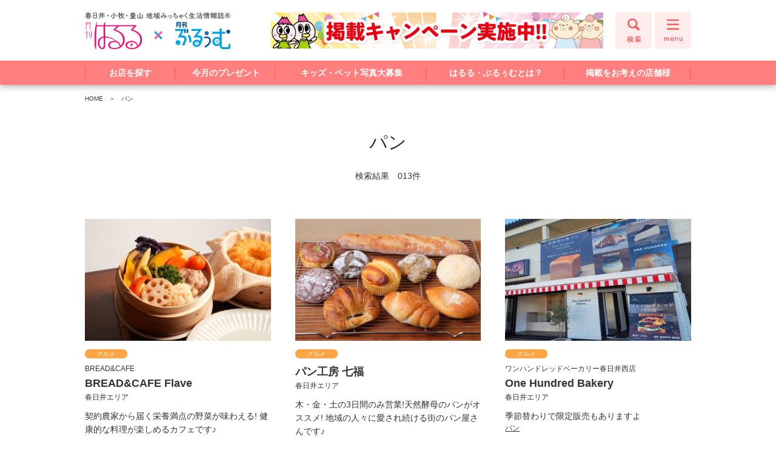

--- FILE ---
content_type: text/html; charset=UTF-8
request_url: https://haruru.co.jp/shop/label/bread/
body_size: 33663
content:
<!DOCTYPE HTML>
<html lang="ja">
<head>
<!-- Google Tag Manager -->
<script>(function(w,d,s,l,i){w[l]=w[l]||[];w[l].push({'gtm.start':
new Date().getTime(),event:'gtm.js'});var f=d.getElementsByTagName(s)[0],
j=d.createElement(s),dl=l!='dataLayer'?'&l='+l:'';j.async=true;j.src=
'https://www.googletagmanager.com/gtm.js?id='+i+dl;f.parentNode.insertBefore(j,f);
})(window,document,'script','dataLayer','GTM-NDSF37K');</script>
<!-- End Google Tag Manager -->
<meta charset="utf-8">
<meta name="viewport" content="width=device-width, initial-scale=1">
<meta http-equiv="X-UA-Compatible" content="IE=edge">
<meta name="format-detection" content="telephone=no">
<title>パン | はるる・ぶるぅむ | 春日井・小牧・豊山 地域みっちゃく生活情報誌®</title>
<meta name='robots' content='max-image-preview:large' />

<!-- All in One SEO Pack 2.11 by Michael Torbert of Semper Fi Web Design[659,666] -->
<link rel='next' href='https://haruru.co.jp/shop/label/bread/page/2/' />

<link rel="canonical" href="https://haruru.co.jp/shop/label/bread/" />
<!-- /all in one seo pack -->
<link rel='stylesheet' id='wp-block-library-css' href='https://haruru.co.jp/cms/wp-includes/css/dist/block-library/style.min.css?ver=6.4.7' type='text/css' media='all' />
<style id='classic-theme-styles-inline-css' type='text/css'>
/*! This file is auto-generated */
.wp-block-button__link{color:#fff;background-color:#32373c;border-radius:9999px;box-shadow:none;text-decoration:none;padding:calc(.667em + 2px) calc(1.333em + 2px);font-size:1.125em}.wp-block-file__button{background:#32373c;color:#fff;text-decoration:none}
</style>
<style id='global-styles-inline-css' type='text/css'>
body{--wp--preset--color--black: #000000;--wp--preset--color--cyan-bluish-gray: #abb8c3;--wp--preset--color--white: #ffffff;--wp--preset--color--pale-pink: #f78da7;--wp--preset--color--vivid-red: #cf2e2e;--wp--preset--color--luminous-vivid-orange: #ff6900;--wp--preset--color--luminous-vivid-amber: #fcb900;--wp--preset--color--light-green-cyan: #7bdcb5;--wp--preset--color--vivid-green-cyan: #00d084;--wp--preset--color--pale-cyan-blue: #8ed1fc;--wp--preset--color--vivid-cyan-blue: #0693e3;--wp--preset--color--vivid-purple: #9b51e0;--wp--preset--gradient--vivid-cyan-blue-to-vivid-purple: linear-gradient(135deg,rgba(6,147,227,1) 0%,rgb(155,81,224) 100%);--wp--preset--gradient--light-green-cyan-to-vivid-green-cyan: linear-gradient(135deg,rgb(122,220,180) 0%,rgb(0,208,130) 100%);--wp--preset--gradient--luminous-vivid-amber-to-luminous-vivid-orange: linear-gradient(135deg,rgba(252,185,0,1) 0%,rgba(255,105,0,1) 100%);--wp--preset--gradient--luminous-vivid-orange-to-vivid-red: linear-gradient(135deg,rgba(255,105,0,1) 0%,rgb(207,46,46) 100%);--wp--preset--gradient--very-light-gray-to-cyan-bluish-gray: linear-gradient(135deg,rgb(238,238,238) 0%,rgb(169,184,195) 100%);--wp--preset--gradient--cool-to-warm-spectrum: linear-gradient(135deg,rgb(74,234,220) 0%,rgb(151,120,209) 20%,rgb(207,42,186) 40%,rgb(238,44,130) 60%,rgb(251,105,98) 80%,rgb(254,248,76) 100%);--wp--preset--gradient--blush-light-purple: linear-gradient(135deg,rgb(255,206,236) 0%,rgb(152,150,240) 100%);--wp--preset--gradient--blush-bordeaux: linear-gradient(135deg,rgb(254,205,165) 0%,rgb(254,45,45) 50%,rgb(107,0,62) 100%);--wp--preset--gradient--luminous-dusk: linear-gradient(135deg,rgb(255,203,112) 0%,rgb(199,81,192) 50%,rgb(65,88,208) 100%);--wp--preset--gradient--pale-ocean: linear-gradient(135deg,rgb(255,245,203) 0%,rgb(182,227,212) 50%,rgb(51,167,181) 100%);--wp--preset--gradient--electric-grass: linear-gradient(135deg,rgb(202,248,128) 0%,rgb(113,206,126) 100%);--wp--preset--gradient--midnight: linear-gradient(135deg,rgb(2,3,129) 0%,rgb(40,116,252) 100%);--wp--preset--font-size--small: 13px;--wp--preset--font-size--medium: 20px;--wp--preset--font-size--large: 36px;--wp--preset--font-size--x-large: 42px;--wp--preset--spacing--20: 0.44rem;--wp--preset--spacing--30: 0.67rem;--wp--preset--spacing--40: 1rem;--wp--preset--spacing--50: 1.5rem;--wp--preset--spacing--60: 2.25rem;--wp--preset--spacing--70: 3.38rem;--wp--preset--spacing--80: 5.06rem;--wp--preset--shadow--natural: 6px 6px 9px rgba(0, 0, 0, 0.2);--wp--preset--shadow--deep: 12px 12px 50px rgba(0, 0, 0, 0.4);--wp--preset--shadow--sharp: 6px 6px 0px rgba(0, 0, 0, 0.2);--wp--preset--shadow--outlined: 6px 6px 0px -3px rgba(255, 255, 255, 1), 6px 6px rgba(0, 0, 0, 1);--wp--preset--shadow--crisp: 6px 6px 0px rgba(0, 0, 0, 1);}:where(.is-layout-flex){gap: 0.5em;}:where(.is-layout-grid){gap: 0.5em;}body .is-layout-flow > .alignleft{float: left;margin-inline-start: 0;margin-inline-end: 2em;}body .is-layout-flow > .alignright{float: right;margin-inline-start: 2em;margin-inline-end: 0;}body .is-layout-flow > .aligncenter{margin-left: auto !important;margin-right: auto !important;}body .is-layout-constrained > .alignleft{float: left;margin-inline-start: 0;margin-inline-end: 2em;}body .is-layout-constrained > .alignright{float: right;margin-inline-start: 2em;margin-inline-end: 0;}body .is-layout-constrained > .aligncenter{margin-left: auto !important;margin-right: auto !important;}body .is-layout-constrained > :where(:not(.alignleft):not(.alignright):not(.alignfull)){max-width: var(--wp--style--global--content-size);margin-left: auto !important;margin-right: auto !important;}body .is-layout-constrained > .alignwide{max-width: var(--wp--style--global--wide-size);}body .is-layout-flex{display: flex;}body .is-layout-flex{flex-wrap: wrap;align-items: center;}body .is-layout-flex > *{margin: 0;}body .is-layout-grid{display: grid;}body .is-layout-grid > *{margin: 0;}:where(.wp-block-columns.is-layout-flex){gap: 2em;}:where(.wp-block-columns.is-layout-grid){gap: 2em;}:where(.wp-block-post-template.is-layout-flex){gap: 1.25em;}:where(.wp-block-post-template.is-layout-grid){gap: 1.25em;}.has-black-color{color: var(--wp--preset--color--black) !important;}.has-cyan-bluish-gray-color{color: var(--wp--preset--color--cyan-bluish-gray) !important;}.has-white-color{color: var(--wp--preset--color--white) !important;}.has-pale-pink-color{color: var(--wp--preset--color--pale-pink) !important;}.has-vivid-red-color{color: var(--wp--preset--color--vivid-red) !important;}.has-luminous-vivid-orange-color{color: var(--wp--preset--color--luminous-vivid-orange) !important;}.has-luminous-vivid-amber-color{color: var(--wp--preset--color--luminous-vivid-amber) !important;}.has-light-green-cyan-color{color: var(--wp--preset--color--light-green-cyan) !important;}.has-vivid-green-cyan-color{color: var(--wp--preset--color--vivid-green-cyan) !important;}.has-pale-cyan-blue-color{color: var(--wp--preset--color--pale-cyan-blue) !important;}.has-vivid-cyan-blue-color{color: var(--wp--preset--color--vivid-cyan-blue) !important;}.has-vivid-purple-color{color: var(--wp--preset--color--vivid-purple) !important;}.has-black-background-color{background-color: var(--wp--preset--color--black) !important;}.has-cyan-bluish-gray-background-color{background-color: var(--wp--preset--color--cyan-bluish-gray) !important;}.has-white-background-color{background-color: var(--wp--preset--color--white) !important;}.has-pale-pink-background-color{background-color: var(--wp--preset--color--pale-pink) !important;}.has-vivid-red-background-color{background-color: var(--wp--preset--color--vivid-red) !important;}.has-luminous-vivid-orange-background-color{background-color: var(--wp--preset--color--luminous-vivid-orange) !important;}.has-luminous-vivid-amber-background-color{background-color: var(--wp--preset--color--luminous-vivid-amber) !important;}.has-light-green-cyan-background-color{background-color: var(--wp--preset--color--light-green-cyan) !important;}.has-vivid-green-cyan-background-color{background-color: var(--wp--preset--color--vivid-green-cyan) !important;}.has-pale-cyan-blue-background-color{background-color: var(--wp--preset--color--pale-cyan-blue) !important;}.has-vivid-cyan-blue-background-color{background-color: var(--wp--preset--color--vivid-cyan-blue) !important;}.has-vivid-purple-background-color{background-color: var(--wp--preset--color--vivid-purple) !important;}.has-black-border-color{border-color: var(--wp--preset--color--black) !important;}.has-cyan-bluish-gray-border-color{border-color: var(--wp--preset--color--cyan-bluish-gray) !important;}.has-white-border-color{border-color: var(--wp--preset--color--white) !important;}.has-pale-pink-border-color{border-color: var(--wp--preset--color--pale-pink) !important;}.has-vivid-red-border-color{border-color: var(--wp--preset--color--vivid-red) !important;}.has-luminous-vivid-orange-border-color{border-color: var(--wp--preset--color--luminous-vivid-orange) !important;}.has-luminous-vivid-amber-border-color{border-color: var(--wp--preset--color--luminous-vivid-amber) !important;}.has-light-green-cyan-border-color{border-color: var(--wp--preset--color--light-green-cyan) !important;}.has-vivid-green-cyan-border-color{border-color: var(--wp--preset--color--vivid-green-cyan) !important;}.has-pale-cyan-blue-border-color{border-color: var(--wp--preset--color--pale-cyan-blue) !important;}.has-vivid-cyan-blue-border-color{border-color: var(--wp--preset--color--vivid-cyan-blue) !important;}.has-vivid-purple-border-color{border-color: var(--wp--preset--color--vivid-purple) !important;}.has-vivid-cyan-blue-to-vivid-purple-gradient-background{background: var(--wp--preset--gradient--vivid-cyan-blue-to-vivid-purple) !important;}.has-light-green-cyan-to-vivid-green-cyan-gradient-background{background: var(--wp--preset--gradient--light-green-cyan-to-vivid-green-cyan) !important;}.has-luminous-vivid-amber-to-luminous-vivid-orange-gradient-background{background: var(--wp--preset--gradient--luminous-vivid-amber-to-luminous-vivid-orange) !important;}.has-luminous-vivid-orange-to-vivid-red-gradient-background{background: var(--wp--preset--gradient--luminous-vivid-orange-to-vivid-red) !important;}.has-very-light-gray-to-cyan-bluish-gray-gradient-background{background: var(--wp--preset--gradient--very-light-gray-to-cyan-bluish-gray) !important;}.has-cool-to-warm-spectrum-gradient-background{background: var(--wp--preset--gradient--cool-to-warm-spectrum) !important;}.has-blush-light-purple-gradient-background{background: var(--wp--preset--gradient--blush-light-purple) !important;}.has-blush-bordeaux-gradient-background{background: var(--wp--preset--gradient--blush-bordeaux) !important;}.has-luminous-dusk-gradient-background{background: var(--wp--preset--gradient--luminous-dusk) !important;}.has-pale-ocean-gradient-background{background: var(--wp--preset--gradient--pale-ocean) !important;}.has-electric-grass-gradient-background{background: var(--wp--preset--gradient--electric-grass) !important;}.has-midnight-gradient-background{background: var(--wp--preset--gradient--midnight) !important;}.has-small-font-size{font-size: var(--wp--preset--font-size--small) !important;}.has-medium-font-size{font-size: var(--wp--preset--font-size--medium) !important;}.has-large-font-size{font-size: var(--wp--preset--font-size--large) !important;}.has-x-large-font-size{font-size: var(--wp--preset--font-size--x-large) !important;}
.wp-block-navigation a:where(:not(.wp-element-button)){color: inherit;}
:where(.wp-block-post-template.is-layout-flex){gap: 1.25em;}:where(.wp-block-post-template.is-layout-grid){gap: 1.25em;}
:where(.wp-block-columns.is-layout-flex){gap: 2em;}:where(.wp-block-columns.is-layout-grid){gap: 2em;}
.wp-block-pullquote{font-size: 1.5em;line-height: 1.6;}
</style>
<link rel='stylesheet' id='modaal-css' href='https://haruru.co.jp/css/modaal.min.css?ver=6.4.7' type='text/css' media='all' />
<link rel='stylesheet' id='base-css' href='https://haruru.co.jp/css/base.css?ver=1.2' type='text/css' media='all' />
<link rel='stylesheet' id='style-css' href='https://haruru.co.jp/cms/wp-content/themes/haruru/style.css?ver=6.4.7' type='text/css' media='all' />

<link rel="shortcut icon" href="https://haruru.co.jp/images/favicon.ico">
<link rel="apple-touch-icon-precomposed" href="https://haruru.co.jp/images/apple-touch-icon.png">

</head>

<body class="archive tax-label term-bread term-56">
<!-- Google Tag Manager (noscript) -->
<noscript><iframe src="https://www.googletagmanager.com/ns.html?id=GTM-NDSF37K"
height="0" width="0" style="display:none;visibility:hidden"></iframe></noscript>
<!-- End Google Tag Manager (noscript) -->
<div class="wrapper">


<header class="header">
<div class="headBox inner">
<div class="headBox-logo"><a href="https://haruru.co.jp/"><img src="https://haruru.co.jp/images/common/logo_header.png" alt="はるる・ぶるうむ｜春日井・小牧・豊山 地域みっちゃく生活情報誌®"></a></div>
<div class="headBox-menu">
<div class="headBox-menu-btn"><a href="#modal-menu" class="modal"><img src="https://haruru.co.jp/images/common/btn_menu.png" alt="メニュー"></a></div>
<div class="headBox-menu-search"><a href="#modal-search" class="modal"><img src="https://haruru.co.jp/images/common/btn_search.png" alt="検索"></a></div>
<div class="headBox-menu-banner"><a href="https://haruru.co.jp/contact/"><img src="https://haruru.co.jp/images/upload/head_ban.png" alt="バナー"></a></div>
</div><!--headBox-menu-->
</div><!--headBox-->
<nav class="gnav">
<ul>
<li class="js-snav">
<span>お店を探す</span>
<div class="snav snav-search">
<ul>
<li><a href="https://haruru.co.jp/shop/gourmet/"><img src="https://haruru.co.jp/images/common/snav_gourmet.png" alt="グルメ"></a></li>
<li><a href="https://haruru.co.jp/shop/salon/"><img src="https://haruru.co.jp/images/common/snav_salon.png" alt="ヘアサロン"></a></li>
<li><a href="https://haruru.co.jp/shop/school/"><img src="https://haruru.co.jp/images/common/snav_school.png" alt="スクール"></a></li>
<li><a href="https://haruru.co.jp/shop/relaxation/"><img src="https://haruru.co.jp/images/common/snav_relaxation.png" alt="整体"></a></li>
<li><a href="https://haruru.co.jp/shop/beauty/"><img src="https://haruru.co.jp/images/common/snav_beauty.png" alt="ビューティ"></a></li>
<li><a href="https://haruru.co.jp/shop/housing/"><img src="https://haruru.co.jp/images/common/snav_housing.png" alt="ハウジング"></a></li>
<li><a href="https://haruru.co.jp/shop/etc/"><img src="https://haruru.co.jp/images/common/snav_etc.png" alt="その他"></a></li>
</ul>
</div>
</li>
<li class="js-snav">
<span>今月のプレゼント</span>
<div class="snav snav-present">
<ul>
<li><a href="https://haruru.co.jp/present_haruru/"><img src="https://haruru.co.jp/images/common/snav_present_haruru.png" alt="「はるる」今月のプレゼント"></a></li>
<li><a href="https://haruru.co.jp/present_bloom/"><img src="https://haruru.co.jp/images/common/snav_present_bloom.png" alt="「ぶるぅむ」今月のプレゼント"></a></li>
</ul>
</div>
</li>
<li><a href="https://haruru.co.jp/photo/">キッズ・ペット写真大募集</a></li>
<li class="js-snav">
<span>はるる・ぶるぅむとは？</span>
<div class="snav snav-about">
<ul>
<li><a href="https://haruru.co.jp/about-haruru/"><img src="https://haruru.co.jp/images/common/snav_haruru_about.png" alt="月刊はるるとは？"></a></li>
<li><a href="https://haruru.co.jp/about-bloom/"><img src="https://haruru.co.jp/images/common/snav_bloom_about.png" alt="月刊ぶるぅむとは？"></a></li>
<li><a href="https://haruru.co.jp/about-haruru/#anc-place"><img src="https://haruru.co.jp/images/common/snav_haruru_place.png" alt="はるる設置場所"></a></li>
<li><a href="https://haruru.co.jp/about-bloom/#anc-place"><img src="https://haruru.co.jp/images/common/snav_bloom_place.png" alt="ぶるぅむ設置場所"></a></li>
</ul>
</div>
</li>
<li><a href="https://haruru.co.jp/contact/">掲載をお考えの店舗様</a></li>
</ul>
</nav>
</header>


<main>
<div class="mainhead-banner only-sp"><a href="https://haruru.co.jp/contact/"><img src="https://haruru.co.jp/images/upload/head_ban.png" alt="バナー"></a></div>


<nav class="pan inner">
<ul>
<li><a href="https://haruru.co.jp/">HOME</a></li>
<li>パン</li>
</ul>
</nav>


<section class="shopSearch inner">
<h1 class="shopSearch-title">パン</h1>
<p class="shopSearch-results">検索結果　013件</p>

<ul class="shopList">
<li class="shopList-box">
<div class="shopList-box-pic"><a href="https://haruru.co.jp/gourmet/13520/"><img src="https://haruru.co.jp/cms/wp-content/uploads/2025/04/573c9b53786c04e03d862887ec531a95-330x216.jpg" alt=""></a></div>
<div class="shopList-box-category gourmet"><a href="https://haruru.co.jp/shop/gourmet/">グルメ</a></div>
<h2 class="shopList-box-title"><a href="https://haruru.co.jp/gourmet/13520/">BREAD&CAFE<span>BREAD&#038;CAFE Flave</span></a></h2>
<div class="shopList-box-area"><a href="https://haruru.co.jp/shop/area/kasugai">春日井エリア</a>
</div><p class="shopList-box-info">契約農家から届く栄養満点の野菜が味わえる! 健康的な料理が楽しめるカフェです♪</p>
<div class="shopList-box-tag"><span><a href="https://haruru.co.jp/shop/label/bread">パン</a></span>
</div></li>
<li class="shopList-box">
<div class="shopList-box-pic"><a href="https://haruru.co.jp/gourmet/12383/"><img src="https://haruru.co.jp/cms/wp-content/uploads/2024/07/8288bb9cfaebb67ed0b1bd148a3164e6-330x216.jpg" alt=""></a></div>
<div class="shopList-box-category gourmet"><a href="https://haruru.co.jp/shop/gourmet/">グルメ</a></div>
<h2 class="shopList-box-title"><a href="https://haruru.co.jp/gourmet/12383/"><span>パン工房 七福</span></a></h2>
<div class="shopList-box-area"><a href="https://haruru.co.jp/shop/area/kasugai">春日井エリア</a>
</div><p class="shopList-box-info">木・金・土の3日間のみ営業!天然酵母のパンがオススメ! 地域の人々に愛され続ける街のパン屋さんです♪</p>
<div class="shopList-box-tag"><span><a href="https://haruru.co.jp/shop/label/bread">パン</a></span>
</div></li>
<li class="shopList-box">
<div class="shopList-box-pic"><a href="https://haruru.co.jp/gourmet/10085/"><img src="https://haruru.co.jp/cms/wp-content/uploads/2023/04/823ecb4939db4fffc24085285c52789d-330x216.jpg" alt=""></a></div>
<div class="shopList-box-category gourmet"><a href="https://haruru.co.jp/shop/gourmet/">グルメ</a></div>
<h2 class="shopList-box-title"><a href="https://haruru.co.jp/gourmet/10085/">ワンハンドレッドベーカリー春日井西店<span>One Hundred Bakery</span></a></h2>
<div class="shopList-box-area"><a href="https://haruru.co.jp/shop/area/kasugai">春日井エリア</a>
</div><p class="shopList-box-info">季節替わりで限定販売もありますよ</p>
<div class="shopList-box-tag"><span><a href="https://haruru.co.jp/shop/label/bread">パン</a></span>
</div></li>
<li class="shopList-box">
<div class="shopList-box-pic"><a href="https://haruru.co.jp/gourmet/9917/"><img src="https://haruru.co.jp/cms/wp-content/uploads/2023/03/k_bakery_2023_03-330x216.jpg" alt=""></a></div>
<div class="shopList-box-category gourmet"><a href="https://haruru.co.jp/shop/gourmet/">グルメ</a></div>
<h2 class="shopList-box-title"><a href="https://haruru.co.jp/gourmet/9917/">ケーベーカリー<span>K BAKERY</span></a></h2>
<div class="shopList-box-area"><a href="https://haruru.co.jp/shop/area/kasugai">春日井エリア</a>
</div><p class="shopList-box-info"> 一押しは国産小麦ゆめちからの塩ぱん</p>
<div class="shopList-box-tag"><span><a href="https://haruru.co.jp/shop/label/bread">パン</a></span>
</div></li>
<li class="shopList-box">
<div class="shopList-box-pic"><a href="https://haruru.co.jp/gourmet/7978/"><img src="https://haruru.co.jp/cms/wp-content/uploads/2022/03/d5002874f33c40d44e872875e74d5a83-330x216.jpg" alt=""></a></div>
<div class="shopList-box-category gourmet"><a href="https://haruru.co.jp/shop/gourmet/">グルメ</a></div>
<h2 class="shopList-box-title"><a href="https://haruru.co.jp/gourmet/7978/"><span>焼きたて食パン専門店 一本堂 小牧駅前店</span></a></h2>
<div class="shopList-box-area"><a href="https://haruru.co.jp/shop/area/komaki">小牧・豊山町エリア</a>
</div><p class="shopList-box-info">焼きたて食パン専門店</p>
<div class="shopList-box-tag"><span><a href="https://haruru.co.jp/shop/label/bread">パン</a></span>
</div></li>
<li class="shopList-box">
<div class="shopList-box-pic"><a href="https://haruru.co.jp/gourmet/7972/"><img src="https://haruru.co.jp/cms/wp-content/uploads/2022/03/sole_2022_03_001-330x216.jpg" alt=""></a></div>
<div class="shopList-box-category gourmet"><a href="https://haruru.co.jp/shop/gourmet/">グルメ</a></div>
<h2 class="shopList-box-title"><a href="https://haruru.co.jp/gourmet/7972/"><span>フルーツサンド＆カフェ　ソーレ</span></a></h2>
<div class="shopList-box-area"><a href="https://haruru.co.jp/shop/area/kasugai">春日井エリア</a>
</div><p class="shopList-box-info">おしゃれで美味しいだけじゃない、サステナブルなフルーツサンド♪</p>
<div class="shopList-box-tag"><span><a href="https://haruru.co.jp/shop/label/sweets">スイーツ</a></span>
<span><a href="https://haruru.co.jp/shop/label/bread">パン</a></span>
</div></li>
<li class="shopList-box">
<div class="shopList-box-pic"><a href="https://haruru.co.jp/gourmet/7589/"><img src="https://haruru.co.jp/cms/wp-content/uploads/2022/01/777c214840c6161f92b0306d7cb3ce26-330x216.jpg" alt=""></a></div>
<div class="shopList-box-category gourmet"><a href="https://haruru.co.jp/shop/gourmet/">グルメ</a></div>
<h2 class="shopList-box-title"><a href="https://haruru.co.jp/gourmet/7589/"><span>シフォン&#038;ベーグルごえんや。</span></a></h2>
<div class="shopList-box-area"><a href="https://haruru.co.jp/shop/area/komaki">小牧・豊山町エリア</a>
</div><p class="shopList-box-info">卵乳不使用ふわふわ動物パンも大人気♪</p>
<div class="shopList-box-tag"><span><a href="https://haruru.co.jp/shop/label/bread">パン</a></span>
</div></li>
<li class="shopList-box">
<div class="shopList-box-pic"><a href="https://haruru.co.jp/gourmet/7575/"><img src="https://haruru.co.jp/cms/wp-content/uploads/2022/01/sandwich96_001-330x216.jpg" alt=""></a></div>
<div class="shopList-box-category gourmet"><a href="https://haruru.co.jp/shop/gourmet/">グルメ</a></div>
<h2 class="shopList-box-title"><a href="https://haruru.co.jp/gourmet/7575/">サンドイッチとフルーツジュースのお店<span>sandwich&#8217;96</span></a></h2>
<div class="shopList-box-area"><a href="https://haruru.co.jp/shop/area/komaki">小牧・豊山町エリア</a>
</div><p class="shopList-box-info">自家製サンドが大人気!お子さんとくつろげるイートインも用意♪</p>
<div class="shopList-box-tag"><span><a href="https://haruru.co.jp/shop/label/sweets">スイーツ</a></span>
<span><a href="https://haruru.co.jp/shop/label/bread">パン</a></span>
<span><a href="https://haruru.co.jp/shop/label/%e3%83%86%e3%82%a4%e3%82%af%e3%82%a2%e3%82%a6%e3%83%88">テイクアウト</a></span>
</div></li>
<li class="shopList-box">
<div class="shopList-box-pic"><a href="https://haruru.co.jp/gourmet/7553/"><img src="https://haruru.co.jp/cms/wp-content/uploads/2022/01/onehundred_cut-330x216.jpg" alt=""></a></div>
<div class="shopList-box-category gourmet"><a href="https://haruru.co.jp/shop/gourmet/">グルメ</a></div>
<h2 class="shopList-box-title"><a href="https://haruru.co.jp/gourmet/7553/">朝起きるのが楽しみになる世界初の食パン<span>ワンハンドレッドベーカリー 高蔵寺店</span></a></h2>
<div class="shopList-box-area"><a href="https://haruru.co.jp/shop/area/kasugai">春日井エリア</a>
</div><p class="shopList-box-info">バスクチーズケーキと 純生食パンの専門店</p>
<div class="shopList-box-tag"><span><a href="https://haruru.co.jp/shop/label/bread">パン</a></span>
</div></li>
<li class="shopList-box">
<div class="shopList-box-pic"><a href="https://haruru.co.jp/gourmet/7200/"><img src="https://haruru.co.jp/cms/wp-content/uploads/2021/11/100140c5efee3de5e8e7b58ae899590e-330x216.jpg" alt=""></a></div>
<div class="shopList-box-category gourmet"><a href="https://haruru.co.jp/shop/gourmet/">グルメ</a></div>
<h2 class="shopList-box-title"><a href="https://haruru.co.jp/gourmet/7200/"><span>サンドイッチショップ スズキ</span></a></h2>
<div class="shopList-box-area"><a href="https://haruru.co.jp/shop/area/kasugai">春日井エリア</a>
</div><p class="shopList-box-info">知る人ぞ知る穴場のサンドイッチ専門店！フルーツサンドから惣菜系まで多数揃えています♪</p>
<div class="shopList-box-tag"><span><a href="https://haruru.co.jp/shop/label/sweets">スイーツ</a></span>
<span><a href="https://haruru.co.jp/shop/label/bread">パン</a></span>
</div></li>
<li class="shopList-box">
<div class="shopList-box-pic"><a href="https://haruru.co.jp/gourmet/6599/"><img src="https://haruru.co.jp/cms/wp-content/uploads/2021/08/522f4b2189784ed45e82b6a44a2563d5-330x216.jpg" alt=""></a></div>
<div class="shopList-box-category gourmet"><a href="https://haruru.co.jp/shop/gourmet/">グルメ</a></div>
<h2 class="shopList-box-title"><a href="https://haruru.co.jp/gourmet/6599/">高級食パン専門店<span>モチのロン</span></a></h2>
<div class="shopList-box-area"><a href="https://haruru.co.jp/shop/area/komaki">小牧・豊山町エリア</a>
</div><p class="shopList-box-info">季節限定サンドイッチが続々登場♡ 待望のポイントカードも始まりました!</p>
<div class="shopList-box-tag"><span><a href="https://haruru.co.jp/shop/label/bread">パン</a></span>
</div></li>
<li class="shopList-box">
<div class="shopList-box-pic"><a href="https://haruru.co.jp/gourmet/1482/"><img src="https://haruru.co.jp/cms/wp-content/uploads/2019/03/a50e46aac2ce72f57d6edb1bed15d7d0-330x216.jpg" alt=""></a></div>
<div class="shopList-box-category gourmet"><a href="https://haruru.co.jp/shop/gourmet/">グルメ</a></div>
<h2 class="shopList-box-title"><a href="https://haruru.co.jp/gourmet/1482/">石窯パン工房<span>Boｎ Pana 春日井店</span></a></h2>
<div class="shopList-box-area"><a href="https://haruru.co.jp/shop/area/kasugai">春日井エリア</a>
</div><p class="shopList-box-info">食パン・サンドウィッチ等の定番から季節の商品まで豊富な品揃え♡</p>
<div class="shopList-box-tag"><span><a href="https://haruru.co.jp/shop/label/bread">パン</a></span>
</div></li>
</ul>
</section>

<nav class="navigation pagination" role="navigation">
<h2 class="screen-reader-text">投稿ナビゲーション</h2>
<div class="nav-links">
<span aria-current="page" class="page-numbers current">1</span>
<a class="page-numbers" href="https://haruru.co.jp/shop/label/bread/page/2/">2</a>
<a class="next page-numbers" href="https://haruru.co.jp/shop/label/bread/page/2/">次</a></div>
</nav>

</main>


<div class="float-btn">
<div class="sp"><a href="https://www.aboutlocals.jp" target="_blank"><img src="https://haruru.co.jp/images/common/bn-sp.jpg" alt="ローカルズラウンジ"></a></div>
<div class="pc"><a href="https://www.aboutlocals.jp" target="_blank"><img src="https://haruru.co.jp/images/common/bn-pc.jpg" alt="ローカルズラウンジ"></a></div>
</div><!--float-btn-->


<footer class="footer">

<div class="pagetop"><a class="pn" href="#"><img src="https://haruru.co.jp/images/common/btn_pagetop.png" alt="ページ上部へ"></a></div>

<div class="footContact">
<div class="inner"><a href="https://haruru.co.jp/contact/#anc-form"><img src="https://haruru.co.jp/images/common/btn_footcontact_sp.png" alt="掲載についてのお問い合わせ・お申し込みはこちら"></a></div>
</div>


<div class="footInfo-wrap">
<div class="inner">

<div class="footInfo">
<div class="footInfo-box">
<p class="footInfo-box-title">春日井　地域みっちゃく生活情報誌&reg;</p>
<div class="footInfo-box-logo"><img src="https://haruru.co.jp/images/common/logo_foot_haruru.png" alt="春日井　地域みっちゃく生活情報誌®︎ はるる"></div>
<p class="footInfo-box-addr">〒486-0958　愛知県春日井市西本町三丁目235番地<br>
TEL：<span class="telLink">0568-29-6373</span>　FAX：0568-29-6376</p>
</div>
<div class="footInfo-box">
<p class="footInfo-box-title">⼩牧・豊⼭　地域みっちゃく生活情報誌&reg;</p>
<div class="footInfo-box-logo"><img src="https://haruru.co.jp/images/common/logo_foot_bloom.png" alt="⼩牧・豊⼭　地域みっちゃく生活情報誌®︎ ぶるぅむ"></div>
<p class="footInfo-box-addr">〒486-0958　愛知県春日井市西本町三丁目235番地<br>
TEL：<span class="telLink">0568-29-6075</span>　FAX：0568-29-6376</p>
</div>
</div>

<div class="footNav">
<div class="footNav-contact"><a href="https://haruru.co.jp/contact/#anc-form">ご質問・お問い合わせ</a></div>
<ul class="footNav-list">
<li><a class="blk" href="https://www.kinose.co.jp/recruit.html" target="_blank">採用情報</a></li>
<li><a href="https://haruru.co.jp/company/">会社概要（企画・運営 KNS）</a></li>
<li><a href="https://haruru.co.jp/privacy/">プライバシーポリシー</a></li>
<li><a class="blk" href="https://www.kinose.co.jp/" target="_blank">木野瀬印刷株式会社</a></li>
</ul>
</div><!--footNav-->

</div>
</div>

<p class="copyright"><small>&copy;KNS</small></p>

</footer>
</div><!--wrapper-->







<div id="modal-menu" style="display: none;">
<div class="modal-inner gmenu">
<div class="gmenu-title only-pc"><img src="https://haruru.co.jp/images/common/modal_gmenu_title.png" alt="menu"></div>
<div class="gmenu-banner only-sp"><a href="https://haruru.co.jp/contact/"><img src="https://haruru.co.jp/images/upload/head_ban.png" alt="バナー"></a></div>
<nav class="gmenu-list">
<div class="m01"><a class="rd" href="https://haruru.co.jp/contact/#anc-form">掲載についてのお問い合わせ・お申し込み</a></div>
<div class="row-pc m02">
<span class="rd full">お店を探す</span>
<a class="wh" href="https://haruru.co.jp/shop/gourmet/">グルメ</a>
<a class="wh" href="https://haruru.co.jp/shop/salon/">ヘアサロン</a>
<a class="wh" href="https://haruru.co.jp/shop/school/">スクール</a>
<a class="wh" href="https://haruru.co.jp/shop/relaxation/">整体</a>
<a class="wh" href="https://haruru.co.jp/shop/beauty/">ビューティ</a>
<a class="wh" href="https://haruru.co.jp/shop/housing/">ハウジング</a>
<a class="wh" href="https://haruru.co.jp/shop/etc/">その他</a>
</div>
<div class="row-pc m03">
<a class="rd" href="https://haruru.co.jp/present_haruru/">「はるる」今月のプレゼント</a>
<a class="rd" href="https://haruru.co.jp/present_bloom/">「ぶるぅむ」今月のプレゼント</a>
</div>
<div class="m04"><a class="rd" href="https://haruru.co.jp/photo/">キッズ・ペット写真大募集</a></div>
<div class="row-pc m05">
<div class="haruru">
<a class="rd" href="https://haruru.co.jp/about-haruru/">月刊はるるとは？</a>
<a class="wh" href="https://haruru.co.jp/about-haruru/#anc-place">月刊はるる 設置情報</a>
</div>
<div class="bloom">
<a class="rd" href="https://haruru.co.jp/about-bloom/">月刊ぶるぅむとは？</a>
<a class="wh" href="https://haruru.co.jp/about-bloom/#anc-place">月刊ぶるぅむ 設置情報</a>
</div>
</div>
<div class="row-pc m06">
<a class="wh blk" href="https://www.kinose.co.jp/recruit.html" target="_blank">採用情報</a>
<a class="wh" href="https://haruru.co.jp/company/">会社概要</a>
</div>
</nav>
</div>
</div>



<div id="modal-search" style="display: none;">
<form method="get" action="https://haruru.co.jp/">
<div class="modal-inner gsearch">
<div class="gsearch-title"><img src="https://haruru.co.jp/images/common/modal_gsearch_title.png" alt="search"></div>
<div class="gsearch-box">
<input class="gsearch-box-input" type="text" placeholder="キーワード" name="s" value="">
<button class="gsearch-box-btn" type="submit"><img src="https://haruru.co.jp/images/common/btn_gsearch.png" alt="検索"></button>
</div>
<ul class="gsearch-category">
<li><a class="pn" href="https://haruru.co.jp/shop/gourmet/"><img src="https://haruru.co.jp/images/home/catanchor_gourmet.png" alt="グルメ"></a></li>
<li><a class="pn" href="https://haruru.co.jp/shop/salon/"><img src="https://haruru.co.jp/images/home/catanchor_salon.png" alt="ヘアサロン"></a></li>
<li><a class="pn" href="https://haruru.co.jp/shop/school/"><img src="https://haruru.co.jp/images/home/catanchor_school.png" alt="スクール"></a></li>
<li><a class="pn" href="https://haruru.co.jp/shop/relaxation/"><img src="https://haruru.co.jp/images/home/catanchor_relaxation.png" alt="整体"></a></li>
<li><a class="pn" href="https://haruru.co.jp/shop/beauty/"><img src="https://haruru.co.jp/images/home/catanchor_beauty.png" alt="ビューティ"></a></li>
<li><a class="pn" href="https://haruru.co.jp/shop/housing/"><img src="https://haruru.co.jp/images/home/catanchor_housing.png" alt="ハウジング"></a></li>
<li><a class="pn" href="https://haruru.co.jp/shop/etc/"><img src="https://haruru.co.jp/images/home/catanchor_etc.png" alt="その他"></a></li>
</ul>
</div>
</form>
</div>



<script type="text/javascript" src="https://haruru.co.jp/js/jquery-1.10.2.min.js?ver=6.4.7" id="jquery-1.10.2-js"></script>
<script type="text/javascript" src="https://haruru.co.jp/js/jquery.easing.1.3.js?ver=6.4.7" id="easing-js"></script>
<script type="text/javascript" src="https://haruru.co.jp/js/modaal.min.js?ver=6.4.7" id="modaal-js"></script>
<script type="text/javascript" src="https://haruru.co.jp/js/base.js?ver=1.2" id="base-js"></script>
</body>
</html>

--- FILE ---
content_type: text/css
request_url: https://haruru.co.jp/css/base.css?ver=1.2
body_size: 43691
content:
@charset "utf-8";

/* reset
---------------------------------------------------- */
html,body,div,span,object,iframe,h1,h2,h3,h4,h5,h6,p,blockquote,pre,abbr,address,cite,code,del,dfn,em,img,ins,kbd,q,samp,small,strong,sub,sup,var,b,i,dl,dt,dd,ol,ul,li,fieldset,form,label,legend,table,caption,tbody,tfoot,thead,tr,th,td,article,aside,canvas,details,figcaption,figure,footer,main,header,hgroup,menu,nav,section,summary,time,mark,audio,video {
margin:0; padding:0; border:0; outline:0; font-size:100%; font-weight:normal; font-style:normal; background:transparent; box-sizing:border-box; }
article,aside,details,figcaption,figure,footer,header,hgroup,menu,nav,section { display:block; }
blockquote:before,blockquote:after,q:before,q:after { content:''; content:none; }
ol,ul { list-style:none;} 
table { border-collapse:collapse; border-spacing:0; width:100%; } 
caption,th { text-align:left; }
a { margin:0; padding:0; font-size:100%; vertical-align:baseline; background:transparent; outline:none; }
input,select,textarea { font-family:inherit; font-size:100%; font-weight:normal; box-sizing:border-box; }
label { white-space:nowrap; }
img	{ font-size:0; line-height:0; max-width:100%; height:auto; }
iframe { max-width:100%; }
strong { font-weight:bold; } 
body { -webkit-text-size-adjust:100%; }
@media print {
body { width:1100px; -webkit-transform: scale(0.8); transform: scale(0.8); transform-origin: 0 0; }
}



/* baseSet
-------------------------------------------------------------------------------------------------------- */
/* common class */
html		{ font-size:calc(100vw / 37.5); } 
body	{ color:#333; font-size:1.5rem; line-height:1.4; font-family:"ヒラギノ角ゴ Pro W3", "Hiragino Kaku Gothic Pro", "メイリオ", Meiryo, Osaka, "ＭＳ Ｐゴシック", "MS PGothic", sans-serif; }
a			{ color:#333; text-decoration:none; }
a:hover	{ text-decoration:none; }
@media print, screen and (min-width: 768px) {
html	{ font-size:62.5%; }
body	{ font-size:1.6rem; line-height:1.6; }
a:hover	{ opacity:0.7; }
}



/* unique class */
.wrapper	{ width:100%; overflow: hidden;}
main	{ display:block; padding-top: calc(6rem + 10px); position:relative; }
.inner	{ position:relative; max-width:1030px; margin:0 auto; padding:0 1.5rem; }
.only-pc	{ display:none; }
.ancBox		{ display: block; position: absolute; width:0; top:calc(-6rem - 10px); line-height:0; font-size:0; }
.btn a		{ display: block; padding: 1.25rem 0; border:#ccc 1px solid; border-radius:4rem; font-size: 1.2rem; text-align: center; line-height: 1; font-weight: bold;}
.btn.red a	{ border-color:#ff7f7f; color:#ff3f3f; }
.btn.blk span	{ font-weight:bold; padding-right:2rem; background: url("../images/common/ico_blank_bk.png") no-repeat right center; background-size: 1.4rem; }
.btn.red.blk span	{ font-weight:bold; padding-right:2rem; background: url("../images/common/ico_blank_rd.png") no-repeat right center; background-size: 1.4rem; }
.btn.strong a	{ color: #fff; background-color:#ff7f7f; border-color:#ff7f7f; }
.relative	{ position:relative; }
@media print, screen and (min-width: 768px) {
main	{ padding-top:14rem;}
.only-sp	{ display:none; }
.only-pc	{ display:block; }
.ancBox		{ top: -7rem; }
.row-pc		{ display: flex; justify-content: space-between; }
.btn a		{ padding: 1.7rem 0; font-size: 1.4rem; }
.btn.strong a	{ padding:2.5rem 0; font-size:1.8rem; }
}




/* header
-------------------------------------------------------------------------------------------------------- */
.header			{ position: fixed; top: 0; left: 0; width: 100%; height: calc(6rem + 10px);  background-color:#fff; border-bottom:#ff7f7f 10px solid; z-index: 100; }
.headBox		{ display: flex; justify-content: space-between;; padding: 0; }
.headBox-logo	{ width: 16rem; margin:1rem;}
.headBox-logo a	{ display:block; }
.headBox-menu		{ display: flex; flex-direction: row-reverse; margin:0.5rem; }
.headBox-menu-btn		{ width: 5rem; margin-left: 0.5rem; }
.headBox-menu-btn a		{ display:block;}
.headBox-menu-search	{ width: 5rem; }
.headBox-menu-search a	{ display:block; }
.headBox-menu-banner	{ display: none; }
.gnav		{ display: none; }
@media print, screen and (min-width: 768px) {
.header			{ height:auto; border-bottom:none; box-shadow:0 3px 10px rgba(0,0,0,0.3);transition:0.5s;  }
.headBox		{ max-height:10rem; padding:0 1.5rem; overflow:hidden; transition:0.5s; }
.headBox-logo	{ width: 24rem; margin:2rem 0; transition:0.5s; }
.headBox-menu			{ margin:2rem 0 0; transition:0.5s;}
.headBox-menu-btn		{ width: 6rem; transition:0.5s; }
.headBox-menu-search	{ width: 6rem; margin-left: 2rem; transition:0.5s; }
.headBox-menu-banner	{ display:block; max-width:55rem; margin-left:2rem; transition:0.5s; }
.gnav		{ display: block; background-color:#ff7f7f; transition:0.5s; }
.gnav > ul	{ display:table; width: 100%; max-width:1030px; text-align: center; font-size: 1.4rem; margin: 0 auto; padding: 0 1.5rem; }
.gnav > ul > li	{ display: table-cell;}
.gnav > ul > li:first-child	{ width:15%;}
.gnav > ul > li > *	{ display: block; color: #fff; font-weight: bold; position: relative; line-height: 4rem; }
.gnav > ul > li > *:after	{ display:inline-block; content:""; width:1px; height:2rem; border-left:#fb5b5b 1px solid; position: absolute; top:1.0rem; right: 0;}
.gnav > ul > li:first-child > *:before{ display:inline-block; content:""; width:1px; height:2rem; border-left:#fb5b5b 1px solid; position: absolute; top:1.0rem; left: 0;}
.gnav .js-snav.focus > *	{ color:#ff7f7f; background-color:#ffecec; }
.gnav .js-snav.focus > *:hover	{ opacity: 1;}
.gnav .js-snav.focus > *:before,
.gnav .js-snav.focus > *:after{ border-color:#ffecec;}
.gnav .snav		{ display: none; position:absolute; top:14rem; left: 0; width:100%; z-index: 200; background-color:#ffecec; box-shadow:0 0.5rem 0.4rem rgba(0,0,0,0.1);}
.gnav .snav ul	{ display:flex; max-width: 1030px; margin: 0 auto; padding:5rem 1.5rem;  }
.gnav .snav-search ul	{ justify-content: space-around; }
.gnav .snav-search ul li a	{ display:block; padding: 1.0rem;}
.gnav .snav-present ul	{ justify-content: space-between; }
.gnav .snav-present ul li	{ width: 48%; }
.gnav .snav-about ul	{ justify-content: space-between; flex-wrap: wrap; }
.gnav .snav-about ul li	{ width:48%; }
.gnav .snav-about ul li:nth-child(n + 3)	{ margin-top:1rem;}
.header.scrl		{ height:7rem; transition:0.5s; }
.header.scrl .headBox		{ padding:0 0.5rem;  transition:0.5s;}
.header.scrl .headBox-logo	{ width: 18rem; margin:1rem 0; transition:0.5s; }
.header.scrl .headBox-menu	{ margin:1rem 0 0; transition:0.5s;}
.header.scrl .headBox-menu-btn		{ width: 5rem; transition:0.5s;}
.header.scrl .headBox-menu-search	{ width: 5rem; margin-left: 1rem; transition:0.5s; }
.header.scrl .headBox-menu-banner	{ max-width:45rem; transition:0.5s;}
.header.scrl .gnav	{ height: 0; display: none;transition:0.5s; }
}




/* float-btn
-------------------------------------------------------------------------------------------------------- */
.float-btn		{}
.float-btn a	{ display:block; }
.float-btn .sp	{ display:block; width: 100%; height:50px; position:fixed; bottom:0; left:0; z-index:19;  }
.float-btn .pc	{ display:none; }
@media print, screen and (min-width: 768px) {
.float-btn		{ }
.float-btn .sp	{ display:none; }
.float-btn .pc	{ display:block; position:fixed; bottom:10rem; right:0; z-index:19; }
}



/* footer
-------------------------------------------------------------------------------------------------------- */
.footer			{ margin-top: 3rem; }
.pagetop		{ display: none;position: fixed; right: 1rem; bottom: 6rem; z-index: 20; width: 4rem; }
.footContact	{ background-color:#ff7f7f; line-height: 0; text-align: center;}
.footInfo-wrap	{ background-color:#eeeeee; }
.footInfo		{}
.footInfo-box	{ text-align: center; padding-top: 3rem; }
.footInfo-box-title	{ font-size: 1.2rem; font-weight: bold; }
.footInfo-box-logo	{ width: 10rem; margin: 1rem auto 0.5rem;}
.footInfo-box-addr	{ font-size: 1.2rem; line-height: 1.8;}
.footNav			{ font-size: 1.2rem; margin-top: 3rem;}
.footNav a			{ display: block; padding: 1.2rem 1.5rem;}
.footNav-contact	{ margin: 0 -1.5rem; border-top:#999 1px solid;}
.footNav-list		{ margin: 0 -1.5rem; }
.footNav-list li	{ border-top:#999 1px solid;}
.footNav-list li a	{}
.footNav-list li a.blk	{ background: url("../images/common/ico_blank_bk.png") no-repeat right 1.5rem center; background-size:1.2rem;}
.copyright				{ padding: 1rem 0 6rem; text-align: center;font-size: 1.2rem; color:#fff; background-color:#333; }
@media print, screen and (min-width: 768px) {
.footer			{ margin-top: 5rem; }
.pagetop		{ width: 6rem; bottom: 1rem; }
.footInfo		{ display: flex; justify-content: space-around;}
.footInfo-box	{ padding-top: 6rem;}
.footInfo-box-title	{ font-size: 1.4rem;}
.footInfo-box-logo	{ margin: 2rem auto 1.5rem; }
.footNav			{ margin-top: 6rem;}
.footNav a			{ padding:0;}
.footNav-contact	{ margin:0 auto; border-top:none; width: 30rem; text-align: center;}
.footNav-contact a	{ background-color:#fff; border-radius:3rem; font-size: 1.6rem; font-weight: bold; padding: 1.75rem 0;}
.footNav-list		{ margin: 0 auto; padding: 6rem 0 2rem; display: flex; justify-content: center;}
.footNav-list li	{ border-top:none; line-height: 1; padding: 0 1.5rem; }
.footNav-list li:not(:first-child)	{ border-left:#999 1px solid;}
.footNav-list li a	{ font-weight: bold;}
.footNav-list li a.blk	{ padding-right: 1.5rem; background-position:right center; }
.copyright				{ padding: 1rem 0; }

}


/* modaal
-------------------------------------------------------------------------------------------------------- */

/* overwrite */
.modaal-inner-wrapper	{ padding:0; vertical-align: top;}
.modaal-container		{}
.modaal-content-container{ padding:0;}
.modaal-wrapper .modaal-close	{ width:5rem; height:5rem; top:0.5rem; right:0.5rem; background-color:#fff; border-radius:0.6rem; }
.modaal-close:after,
.modaal-close:before	{ top:1.2rem; left:2.4rem; width:0.2rem; height:2.6rem; background-color:#fb5b5b; }
.modal-inner	{ min-height:100vh; padding-top: 6.5rem; }
@media print, screen and (min-width: 768px) {
.modaal-inner-wrapper	{ padding:0; vertical-align: middle;}
.modaal-container		{ max-width:800px; }
.modaal-close	{ display: none;}
.modal-inner	{ min-height:0; padding:4rem 5rem 5rem; }
}



/* modal-gmenu */
.gmenu	{}
.gmenu-list	{ margin:3rem 0 10rem; border-bottom:#ff7f7f 1px solid; }
.gmenu-list *	{ }
.gmenu-list span{ display: block; padding: 1.75rem 1.5rem; }
.gmenu-list a	{ display: block; padding: 1.75rem 1.5rem; }
.gmenu-list .rd	{ color: #fb5b5b; font-weight: bold; background-color: #ffecec; border-top:#ff7f7f 1px solid; }
.gmenu-list .wh	{ border-top:#ff7f7f 1px solid; }
.gmenu-list .blk	{ background: url("../images/common/ico_blank_bk.png") no-repeat right 1.5rem center; background-size:1.2rem;}
@media print, screen and (min-width: 768px) {
.gmenu-title	{ text-align: center; }
.gmenu-list	{ margin:3rem 0 0; border-bottom:none; font-size: 1.4rem; }
.gmenu-list *	{ text-align: center; }
.gmenu-list > div	{ margin-top: 2rem; }
.gmenu-list span{ padding: 1.0rem 0; }
.gmenu-list a	{ padding: 1.0rem 0; }
.gmenu-list .row-pc	{ display: flex; flex-wrap: wrap; }
.gmenu-list .row-pc > *	{ width:50%;}
.gmenu-list .rd,
.gmenu-list .wh	{ border:#ff7f7f 1px solid; }
.gmenu-list .m02 .full	{ width:100%;}
.gmenu-list .m02 .wh	{ border-top:none; }
.gmenu-list .m02 .wh:nth-child(odd)	{ border-left:none; }
.gmenu-list .m03 .rd:nth-child(even)	{ border-left:none; }
.gmenu-list .m05 .wh		{ border-top:none; }
.gmenu-list .m05 .bloom a	{ border-left:none; }
.gmenu-list .m06 .wh:nth-child(even)	{ border-left:none; }
}


/* modal-gsearch */
.gsearch.modal-inner	{ padding:6.5rem 1.5rem 0;}
.gsearch	{}
.gsearch-title	{ width: 19rem; margin: 0 auto;}
.gsearch-box	{ display: flex; justify-content: space-between; margin-top:2rem;  border:#ff7f7f 1px solid; border-radius: 0.5rem; overflow: hidden; }
.gsearch-box-input	{ width:85%; border:none; padding: 1.5rem 1rem; }
.gsearch-box-btn	{ width:15%; background-color:#ffecec; border:none; padding:1.5rem; }
.gsearch-category	{ display: flex; justify-content: space-between; margin-top: 4rem; }
.gsearch-category li	{ flex: 1; padding: 0 0.5rem; opacity: 0.7; }
@media print, screen and (min-width: 768px) {
.gsearch.modal-inner	{ padding:9rem 11rem;}
.gsearch-title	{ width: 21rem; }
.gsearch-box-input	{ width:calc(100% - 6rem); font-size:1.4rem; padding: 1.0rem 1rem; }
.gsearch-box-btn	{ width:6rem; padding:0 2rem; }
.gsearch-category li	{ padding: 0 1.2rem; }
}




/* contents
-------------------------------------------------------------------------------------------------------- */

/* contents class */
.mainhead-banner{ line-height:0; }
@media print, screen and (min-width: 768px) {
}


/* pagetitle */
.pagetitle		{ display:flex; align-items:center; justify-content: center; height:12.5rem; margin-bottom: 1.5rem; background: url("../images/common/pagetitle_bg_sp.png") no-repeat center center; background-size: cover; }
.pagetitle.page-photo	{ background-image:url("../images/photo/pagetitle_bg_sp.png"); }
.pagetitle.page-present_haruburu	{ background-image:url("../images/present_haruburu/pagetitle_bg_sp.png"); }
.pagetitle.page-contact	{ background-image:url("../images/contact/pagetitle_bg_sp.png"); height:30rem; align-items:baseline; margin:0; }
.pagetitle.page-furimoar	{ height:48rem; background:#b62f2b; }
.pagetitle .pagetitle-txt img	{ height:4rem; }
.pagetitle.page-present_haruburu .pagetitle-txt img	{ height:12rem; }
.pagetitle.page-contact .pagetitle-txt img	{ margin-top:4rem; height:3.5rem; }
.pagetitle.page-furimoar .pagetitle-txt img	{ height:38rem; }
@media print, screen and (min-width: 768px) {
.pagetitle	{ height: 25rem; background-image:url("../images/common/pagetitle_bg_pc.png"); }
.pagetitle.page-photo	{ height:40rem; background-image:url("../images/photo/pagetitle_bg_pc.png"); }
.pagetitle.page-present_haruburu	{ background-image:url("../images/present_haruburu/pagetitle_bg_pc.png"); }
.pagetitle.page-contact	{ background-image:url("../images/contact/pagetitle_bg_pc.png"); height:70rem; }
.pagetitle.page-furimoar	{ height:88rem; }
.pagetitle .pagetitle-txt img	{ height:7rem; }
.pagetitle.page-present_haruburu .pagetitle-txt img	{ height:24rem; }
.pagetitle.page-contact .pagetitle-txt img	{ margin-top:9rem; height:6.5rem; }
.pagetitle.page-furimoar .pagetitle-txt img	{ height:67.8rem; }
}



/* pan */
.pan			{ display: none; }
@media print, screen and (min-width: 768px) {
.pan		{ display: block; font-size: 1rem; margin-top:1.5rem; }
.pan ul		{ display: flex; }
.pan ul li	{ }
.pan ul li:not(:first-child):before	{ content: "＞"; margin:0 1rem;  }
.pagetitle + .pan	{ margin-top: 1rem; margin-bottom:3rem; }
.pagetitle + .pan.page-contact	{ top:-70rem; margin-bottom:-2.6rem; }
}


/* shop-list */
.shopList { display: flex; flex-wrap: wrap; margin: 0 -2%; }
.shopList-box { width:46%; margin: 2rem 2%; }
.shopList-box-pic		{}
.shopList-box-category	{ display: inline-block; font-size: 1.0rem; text-align: center; line-height: 1; width: 7rem; }
.shopList-box-category a	{ display: block; padding: 0.25rem 0; color: #fff; border-radius: 15px; }
.shopList-box-category.gourmet a	{ background-color:#ffa544; }
.shopList-box-category.salon a	{ background-color:#e0a5f1; }
.shopList-box-category.beauty a		{ background-color:#f690c5; }
.shopList-box-category.relaxation a	{ background-color:#9edf65; }
.shopList-box-category.school a		{ background-color:#9ed4f4; }
.shopList-box-category.housing a	{ background-color:#fdd600; }
.shopList-box-category.etc a		{ background-color:#c3c3c3; }
.shopList-box-title		{ margin-top: 0.5rem; font-size: 1.2rem; }
.shopList-box-title span{ display: block; font-size: 1.6rem; font-weight: bold; }
.shopList-box-area		{ margin-top: 0.5rem; font-size: 1.2rem; }
.shopList-box-info		{ margin-top: 0.75rem; font-size: 1.4rem; }
.shopList-box-tag		{ margin-top: 1.0rem; font-size: 1.2rem; }
.shopList-box-tag span:not(:first-child):before	{ content:" / "; }
.shopList-box-tag span a		{ text-decoration: underline;}
.shopList-box-tag span a:hover	{ text-decoration: none;}
@media print, screen and (min-width: 768px) {
.shopList		{ margin: 0 -2rem; }
.shopList-box	{ width: calc(33.33% - 4.0rem); margin:4rem 2rem 2rem; }
.shopList-box-title span{ font-size: 1.8rem; }
.shopList-box-area		{ margin-top:0; }
.shopList-box-info		{ margin-top:1rem; }
.shopList-box-tag		{ margin-top:0; }
.shopList-box.home { width: calc(25% - 2.0rem); margin:4rem 1.0rem 2rem; }
}


/* pager */
.screen-reader-text { clip: rect(1px, 1px, 1px, 1px); position: absolute !important; height: 1px; width: 1px; overflow: hidden; }
/* 個別記事ページと共通で良い場合は.navigationにスタイル指定 */
.pagination { clear:both; overflow: hidden; text-align: center; margin:3rem 0;  }
.pagination .nav-links > *	{ font-size:1.2rem; border-radius:4rem; display:none; min-width: 4rem; line-height:4rem; margin:0 0.5rem; }
.pagination a.page-numbers	{ border:1px solid #ff7f7f; color:#ff7f7f; }
.pagination span.current	{ background-color:#ff7f7f; border-color:#ff7f7f; color:#fff; }
.pagination a.page-numbers.prev,
.pagination a.page-numbers.next	{ display:inline-block; width:12.5rem; border-color:#ccc; color:#999; }
@media print, screen and (min-width: 768px) {
.pagination { margin:6rem 0;  }
.pagination .nav-links > *	{ display:inline-block; font-size:1.4rem; }
.pagination a.page-numbers.prev,
.pagination a.page-numbers.next	{ width:8rem; }
}

/* grorm-wrap */
.gform	{ margin:3rem 0 10rem; width:100%; height:230rem; }
.gform iframe	{ width:100%; height:100%; }
@media print, screen and (min-width: 768px) {
.gform	{ margin-top:6rem; height:100%; min-height:100rem; position:relative; overflow:auto; }
.gform iframe	{ position:absolute; top:0; left:0; }
}



/* home
-------------------------------------------------------------------------------------------------------- */

/* latestHome */
.latestHome	{ }
.latestHome-book	{ margin: 0 auto; }
.latestHome-book a	{ display: block; }
.latestHome-btn		{ width:23rem; text-align: center; margin:2rem auto;}
.latestHome-btn span	{ display: block; padding:0.75rem 1.5rem; border:#ff7f7f 1px solid; border-radius:2rem; }
@media print, screen and (min-width: 768px) {
.latestHome-book	{ padding-top:2rem; }
.latestHome-btn		{ width:40rem; margin:4rem auto;}
.latestHome-btn span	{ padding:1.2rem 7.5rem; border-radius:2.5rem; }
}

/* catAnchor */
.catAnchor			{ padding:1.25rem 0 0.5rem; background-color:#eee; position:relative; }
.catAnchor ul		{ display: flex; }
.catAnchor ul li	{ flex: 1; padding:0 0.5rem; text-align: center; }
.catAnchor ul li a	{ display: block; }
@media print, screen and (min-width: 768px) {
.catAnchor			{ padding:2.5rem 0 2rem; }
}



/* shopWraps */
.shopWrap			{}
.shopWrap-title	{ width:12.5rem; margin: 0 auto; padding-top:4rem;}
.shopWrap-btn	{ width: 12.5rem; margin: 3rem auto 0; }
@media print, screen and (min-width: 768px) {
.shopWrap-title	{ width:25rem; padding-top:6rem;}
.shopWrap-btn	{ width:20rem; margin: 3rem auto 0; }
}

/* latestInfo */
.latestInfo-wrap	{ margin-top:4rem; position:relative; }
.latestInfo			{ margin:0 -1.5rem; padding:3rem 1.5rem; }
.latestInfo.haruru	{ background-color:#ffebf5; }
.latestInfo.bloom	{ background-color:#d9eff6; }
.latestInfo .row	{ display:flex; justify-content: space-between; }
.latestInfo-pic		{ position:relative; width: 12.5rem; }
.latestInfo-pic a	{ position:absolute; top: 40%; left: 0; padding:0 1rem; width: 100%; box-sizing: border-box; }
.latestInfo-txt		{ width:21rem; }
.latestInfo-txt-logo	{ width: 17rem; }
.latestInfo-txt-tag		{ display: inline-block; font-size: 1.0rem; color:#fff; padding:0.1rem 1rem; border-radius:1rem; }
.latestInfo-txt-tag.haruru	{ background-color:#e5006d; }
.latestInfo-txt-tag.bloom	{ background-color:#04508d; }
.latestInfo-txt-date	{ font-size: 1.1rem; }
.latestInfo-txt-special	{ font-size: 1.2rem; font-weight: bold; margin-top:0.8rem;}
.latestInfo-txt-sub		{ font-size: 1.1rem; padding-left: 1em; text-indent:-1em; margin-top: 0.2rem; }
.latestInfo-txt-sub:before	{ content:"・"; }
.latestInfo-btn		{ display: flex; justify-content: space-between; flex-wrap: wrap; margin-top: 1rem; }
.latestInfo-btn > *	{ width:49%;}
.latestInfo-btn .contact	{ width:100%; margin-bottom: 0.2rem; }
@media print, screen and (min-width: 768px) {
.latestInfo-wrap	{ margin-top:6rem; background: linear-gradient(90deg,#ffebf5 0%,#ffebf5 50%,#d9eff6 50%,#d9eff6 100%); }
.latestInfo			{ margin:0; padding:6rem 0; width:calc(50% - 2rem); }
.latestInfo-pic		{ width:36%; max-width:17rem; }
.latestInfo-txt		{ width:calc(64% - 2rem); }
.latestInfo-txt-logo	{ width:100%; max-width: 25rem; }
.latestInfo-txt-tag		{ padding:0.1rem 2rem; }
.latestInfo-txt-date	{ font-size: 1.2rem; }
.latestInfo-txt-special	{ font-size: 1.4rem; }
.latestInfo-txt-sub		{ font-size: 1.4rem; }
.latestInfo-btn		{ margin-top: 4rem; }
}


/* furimoar */
.furimoar	{ padding:3rem 0; }
.furimoar-title	{ text-align: center; }
.furimoar-txt	{ margin-top: 1rem; font-size: 1.4rem; line-height: 1.6; }
.furimoar-btn	{ width:12.5rem; margin:1.5rem auto 0; }
@media print, screen and (min-width: 768px) {
.furimoar	{ text-align: center; padding: 9rem 0 6rem; }
.furimoar-title	{}
.furimoar-txt	{ margin-top: 3rem; }
.furimoar-btn	{ width:20rem; margin-top: 4rem; }
}


/* present */
.present		{ display: flex; flex-wrap: wrap; justify-content: space-between;}
.present div	{ width:calc(50% - 0.2rem); font-size: 0; }
.present div.photo	{ width:100%; margin-bottom: 1.5rem; }
.present div a	{ display: block; }
@media print, screen and (min-width: 768px) {
.present div	{ width:calc(33.33% - 1.0rem);}
.present div.photo	{ width:calc(33.33% - 1.0rem); margin-bottom:0; }
}


/* sns */
.sns		{}
.sns div	{ font-size: 0; }
.sns-haruru	{}
.sns-bloom	{}
.sns-insta	{ margin:1.5rem 0; }
@media print, screen and (min-width: 768px) {
.sns		{ display: flex; justify-content: space-between; margin-top:4.5rem; }
.sns > *	{ width:calc(50% - 1rem);}
}



/* shop[list]
-------------------------------------------------------------------------------------------------------- */
.shopSearch			{ margin-top:4rem; }
.shopSearch-title	{ text-align: center; font-size: 2.5rem; }
.shopSearch-results	{ margin:0.5rem 0 2rem; text-align: center; font-size: 1.2rem; }
@media print, screen and (min-width: 768px) {
.shopSearch-title	{ font-size: 3rem; }
.shopSearch-results	{ margin:2rem 0 2rem; font-size: 1.4rem; }
}


/* shop[detail]
-------------------------------------------------------------------------------------------------------- */
.shopDetail01		{ margin-top:2.0rem; }
.shopDetail01-title	{}
.shopDetail01-title span{ display:block; font-size: 2.0rem; font-weight: bold;}
.shopDetail01-pic		{ margin-top:1.5rem; }
.shopDetail01-subTitle	{ margin-top: 3rem; font-size: 1.8rem; font-weight: bold; color: #ff7f7f;}
.shopDetail01-subTxt	{ margin-top: 1rem; line-height: 1.75; }
.shopDetail01 .shopList-box-tag	{ display:inline-block; }
.shopAbout			{ margin-top:1.5rem;}
.shopAbout-tel		{ padding:1rem 1.5rem; font-weight: bold; font-size: 2rem;  border:#ff7f7f 1px solid; }
.shopAbout-tel:before	{ content:"TEL"; display: inline-block;  width: 4rem; font-weight: normal; margin-right: 1.5rem; text-align: center; background:#ff7f7f; border-radius:0.75rem; color: #fff; font-size: 1rem; }
.shopAbout dl		{ display:table; width: 100%; border:#ff7f7f 1px solid; background-color:#ffecec;}
.shopAbout >* + dl	{ border-top:none; }
.shopAbout dl dt	{ display: table-cell; width: 7rem; font-size: 1.1rem; padding: 1.5rem 0; text-align: center; vertical-align: middle; }
.shopAbout dl dd	{ display: table-cell; width: calc(100% - 7rem); padding: 1.5rem;  border-left:#ff7f7f 1px solid; background-color: #fff; vertical-align: middle;}
.shopDetail02		{ line-height:1.75; }
.shopDetail02-title	{ padding: 0.5rem 1rem; margin-top: 3rem; margin-bottom: 2rem; color: #ff7f7f; background-color: #ffeeee;}
.shopDetail02 p		{}
.shopDetail02 p + p	{ margin-top: 2rem; }
.shopDetail02 a		{ color: #0066ff;}
.shopDetail03		{}
.shopDetail03-title	{ padding: 0.5rem 1rem; margin-top: 3rem; margin-bottom: 2rem; color: #ff7f7f; background-color: #ffeeee;}
.shopDetail03-addr	{}
.shopDetail03-gmap	{ margin-top: 2rem; position: relative; width: 100%; height: 0; padding-bottom:100%; overflow: hidden;}
.shopDetail03-gmap iframe	{ position: absolute; top: 0; left: 0; width: 100%; height: 100%; }
.shopDetailBack			{ width: 12.5rem; margin: 3rem auto; }
@media print, screen and (min-width: 768px) {
.shopDetail01		{ margin-top:4rem; }
.shopDetail01-title	{}
.shopDetail01-title span{ font-size:3rem; }
.shopDetail01 .row	{ display: flex; justify-content: space-between; margin-top: 3rem;}
.shopDetail01-pic		{ width: 60%; margin-top:0; }
.shopDetail01-subTitle	{ margin-top:6rem; font-size:2.4rem; }
.shopDetail01-subTxt	{ font-size: 1.4rem; }
.shopDetail01 .shopList-box-tag	{ margin:1rem 1rem 0; }
.shopDetail01 .shopList-box-tag span:before	{ margin:0 0.75rem; }
.shopAbout			{ width: 37%; margin-top:0;}
.shopAbout-tel		{ padding:1rem 1.5rem; font-size: 3rem; }
.shopAbout-tel:before	{ width:5rem; border-radius:1rem; font-size: 1.2rem; vertical-align: middle;}
.shopAbout dl		{ }
.shopAbout dl dt	{ width:9rem; font-size: 1.4rem; padding: 1rem 0;}
.shopAbout dl dd	{ width: calc(100% - 9rem); font-size: 1.4rem; vertical-align: top; padding: 1rem 1.5rem;}
.shopDetail02		{ font-size: 1.4rem; }
.shopDetail02-title	{ padding: 0.75rem 1rem; margin-top:6rem; font-size: 1.8rem; }
.shopDetail03-title	{ padding: 0.75rem 1rem; margin-top:6rem; font-size: 1.8rem; }
.shopDetail03-addr	{ font-size: 1.4rem; }
.shopDetail03-gmap	{ margin-top: 4rem; padding-bottom:45%; }
.shopDetailBack			{ width: 20rem; margin: 6rem auto; }
}


/* present_haruru , present_bloom
-------------------------------------------------------------------------------------------------------- */
.present_haruburu	{}
.present_haruburu p			{ margin-top:3rem; line-height:1.75; }
.present_haruburu p a		{ text-decoration:underline; }
.present_haruburu p strong	{ color:#ff0000; font-weight: bold; }
.present_haruburu .deadline	{ font-weight: bold; text-align: center; }
.present_haruburu .clz		{ font-weight: bold; text-align: center; padding:1rem 0 8rem; background:no-repeat center bottom; background-size: 8rem; }
.present_haruburu.haruru .clz	{ background-image: url("../images/present_haruburu/clz_haruru.png"); }
.present_haruburu.bloom .clz	{ background-image: url("../images/present_haruburu/clz_bloom.png"); }
@media print, screen and (min-width: 768px) {
.present_haruburu p			{ margin-top:5rem; font-size:1.4rem; }
.present_haruburu .clz		{ padding:1rem 0 12rem; background-size:12rem; }
}









/* photo
-------------------------------------------------------------------------------------------------------- */
.photo	{ line-height: 1.75; }
.photo-lead	{}
.photo-deadline	{ margin-top: 2.5rem; padding: 1.5rem; background-color:#ffecec; }
.photo-deadline dl	{ margin-bottom: 1rem; }
.photo-deadline dl dt	{ font-size: 1.7rem; font-weight: bold; color: #ff3f3f;}
.photo-deadline dl dd	{}
.photo-deadline p		{ font-size: 1.7rem; font-weight: bold; color: #ff3f3f;}
.photo-form		{ margin-top:3rem; }
.photo-form-lead		{}
.photo-form-lead span	{ display:block; color: #ff3f3f; }
.photo-form-box		{ margin-top: 1.5rem;}
.photo-form-box input[type="text"], .photo-form-box input[type="email"]		{ width: 100%; padding: 1.5rem; border: none;}
.photo-form-box input[type="radio"]		{}
.photo-form-box input[type="checkbox"]	{}
.photo-form-box input::placeholder	{ color:#ccc;}
.photo-form-box textarea	{ width: 100%; min-height: 8rem; padding: 1.5rem; border: none; vertical-align: middle; }
.photo-form-box textarea::placeholder	{ color:#ccc;}
.photo-form-box label		{ display: block; padding: 1.5rem; }
.photo-form-box label + label	{ border-top:#ddd 1px solid; }
.photo-form-box dl		{ border-left:#ff7f7f 1px solid; border-right:#ff7f7f 1px solid;}
.photo-form-box dl:first-child	{ border-top:#ff7f7f 1px solid; }
.photo-form-box dl dt	{ padding: 1.5rem; border-bottom:#ff7f7f 1px solid; background-color:#ffecec; }
.photo-form-box dl dt span	{ color:#ff3f3f; }
.photo-form-box dl dt small { font-size: 1.2rem; }
.photo-form-box dl dd	{ border-bottom:#ff7f7f 1px solid; }
.photo-form-notes	{ margin-top: 1rem; }
.photo-form-notes a	{ text-decoration: underline; }
.photo-form-check	{ margin-top: 2rem; text-align: center; }
.photo-form-check label	{ font-weight: bold;}
.photo-form-btn	{ display:block; margin:3rem auto; width:15rem; color:#ff3f3f; font-weight: bold;border:#ff7f7f 1px solid; padding: 0; background:none; border-radius:2.5rem; font-size: inherit; line-height:5rem; cursor: pointer;}
.photo-form-btn:hover	{ opacity: 0.7; }
.photo-form-btn.back	{ color:#707070; border:#707070 1px solid; }
@media print, screen and (min-width: 768px) {
.photo	{ font-size: 1.4rem; }
.photo-deadline	{ margin-top:4rem; padding:3rem; }
.photo-deadline dl	{ margin-bottom:2rem; }
.photo-deadline dl dt	{ font-size:2rem; }
.photo-deadline p	{ font-size:2rem; }
.photo-form		{ margin-top:4rem; }
.photo-form-box		{ margin-top:3rem;}
.photo-form-box input[type="text"], .photo-form-box input[type="email"]		{ padding:3rem; }
.photo-form-box textarea	{ min-height:0; padding:3rem; }
.photo-form-box label		{ display:inline-block; padding: 0; margin:3rem; min-width:7rem; }
.photo-form-box label + label	{ border-top:none; }
.photo-form-box dl		{ display: table; width: 100%; }
.photo-form-box dl dt	{ display: table-cell; width: 35rem; padding:3rem; }
.photo-form-box dl dd	{ display: table-cell; width: calc(100% - 35rem); border-left:#ff7f7f 1px solid; }
.photo-form-notes	{ margin-top:6rem; }
.photo-form-check	{ margin-top:6rem; }
.photo-form-btnwrap	{ display:flex; justify-content:center; }
.photo-form-btn	{ margin:6rem auto; width:30rem;  border-radius:3.5rem; font-size:1.8rem; line-height:7rem; }

}


/* mw_wp_form */
.mw_wp_form .error		{ margin-top:-1rem; padding:0 1.5rem 1rem; color:#ff0000; }
.mw_wp_form .photo-form-check .error	{ margin-top: 0; }
.mw_wp_form_confirm dl dd	{ padding:1.5rem; }
.mw_wp_form_confirm  .photo-form-check	{ display:none; }
.mw_wp_form_complete .comp-msg	{ text-align:center; padding:1rem 0 8rem; background:no-repeat center bottom; background-size: 8rem; }
.mw_wp_form_complete .comp-haruru	{ background-image: url("../images/photo/comp_haruru.png"); }
.mw_wp_form_complete .comp-bloom	{ background-image: url("../images/photo/comp_bloom.png"); }
@media print, screen and (min-width: 768px) {
.mw_wp_form .error		{ margin-top:-3rem; padding:0 3rem 1rem; }
.mw_wp_form_confirm dl dd	{ padding:1.5rem; }
.mw_wp_form_complete .comp-msg	{ padding:1rem 0 12rem; background-size:12rem; }
}


/* about_haruru + about_bloom
-------------------------------------------------------------------------------------------------------- */
.about_haruburu		{ margin:4rem auto; }
.about_haruburu .about-title	{ margin:0 1rem; text-align: center;}
.about_haruburu .row-pc			{ margin-top:3rem; }
.about_haruburu .txtbox			{}
.about_haruburu .txtbox .lead			{ line-height:1.75; }
.about_haruburu .txtbox .overview		{ margin-top: 2rem; line-height:1.75; }
.about_haruburu .txtbox .overview strong{ font-size: 2.5rem;}
.about_haruburu .txtbox .btn	{ margin: 2.0rem auto 0; width: 25rem; }
.about_haruburu .pic			{ margin:4rem; }
.point_haruburu					{ margin:4rem auto; }
.point_haruburu .point-title	{ margin:0 1.5rem; text-align: center; }
.point_haruburu .point-list		{ display:flex; justify-content: space-between; flex-wrap: wrap; }
.point_haruburu .point-list li	{ width: 48%; line-height:1.75; margin-top:2rem; }
.point_haruburu .point-list li .pic		{ text-align: center; }
.point_haruburu .point-list li .title	{ font-weight: bold; }
.point_haruburu.haruru .point-list li .title{ color:#f10070; }
.point_haruburu.bloom .point-list li .title	{ color:#00a0e9; }
.point_haruburu .point-list li .txt		{ margin-top: 0.5rem; }
.point_haruburu .btn	{ margin-top: 3rem;}
.place_haruburu			{ margin:4rem auto; position:relative; }
.place_haruburu .place-title	{ text-align: center; padding:3rem 0 2.5rem; }
.place_haruburu.haruru .place-title	{ background-color:#ffebf5; }
.place_haruburu.bloom .place-title	{ background-color:#d9eff6; }
.place_haruburu .place-title img{ height: 6.4rem; }
.place_haruburu .lead		{ margin-top: 1.5rem; }
.place_haruburu .place-anc	{ text-align: center; }
.place_haruburu .place-anc span	{ display: inline-block; margin:1rem 2rem;}
.place_haruburu .place-anc span a	{ text-decoration:underline; }
.place_haruburu .place-list-title	{ font-size:1.8rem; font-weight: bold; color:#fb6767; text-align: center; padding:3rem 0 1rem; }
.place_haruburu .lead + .place-list		{ margin-top:3rem; }
.place_haruburu .place-list	{ position:relative; }
.place_haruburu .place-list dl		{ padding:1rem 1.25rem; border:#ff7f7f 1px solid; }
.place_haruburu .place-list dl:not(:first-child)	{ border-top:none; }
.place_haruburu .place-list dl dt	{ font-weight: bold; }
.place_haruburu .place-list dl dd	{ margin-top:0.25rem; }
.place_haruburu .btn	{ margin-top:3rem; }
@media print, screen and (min-width: 768px) {
.about_haruburu		{ margin:8rem auto; }
.about_haruburu .row-pc			{ margin-top:8rem; }
.about_haruburu .txtbox			{ width: 48%; }
.about_haruburu .txtbox .lead			{ font-size:1.4rem; }
.about_haruburu .txtbox .overview		{ margin-top:2.5rem; font-size:1.4rem; }
.about_haruburu .txtbox .overview strong{ font-size:3rem;}
.about_haruburu .txtbox .btn	{ margin:2rem 0 0; width:30rem; }
.about_haruburu .pic			{ width: 48%; margin:0; padding: 0 4rem; }
.point_haruburu					{ margin:8rem auto; }
.point_haruburu .point-list li	{ width:23%; margin-top:4rem; }
.point_haruburu .point-list li .title	{ font-size:1.8rem; }
.point_haruburu .point-list li .txt		{ font-size:1.4rem; }
.point_haruburu .btn	{ width: 60rem; margin:5rem auto;}
.place_haruburu			{ margin:8rem auto; }
.place_haruburu .place-title	{ padding:5rem 0; }
.place_haruburu .place-title img{ height:12.5rem; }
.place_haruburu .lead		{ font-size:1.4rem; text-align:center; margin-top: 6rem; }
.place_haruburu .place-anc span	{ margin:0 2rem;}
.place_haruburu .place-list-title	{ font-size:2rem; padding:3rem 0 1rem; }
.place_haruburu .place-list	{ display:flex; flex-wrap:wrap; }
.place_haruburu .place-list dl		{ width:50%; font-size:1.4rem; padding:3rem; }
.place_haruburu .place-list dl:nth-child(2)	{ border-top:#ff7f7f 1px solid; }
.place_haruburu .place-list dl:nth-child(even)	{ border-left:none; }
.place_haruburu .btn	{ width:40rem; margin:6rem auto; }
}








/* contact
-------------------------------------------------------------------------------------------------------- */
.contact-solution	{ padding:0 0 3rem; background-color:#ff7f7f; }
.contact-solution .tit-sect	{ width:23rem; margin:0 auto; }
.contact-solution .tit-sub	{ margin:1.5rem 1rem 0; text-align: center;}
.contact-solution .sol-list	{}
.contact-solution .sol-list li	{ margin-top:1.5rem; padding: 1.5rem; background-color:#fff; box-shadow:0 2px 4px rgba(0,0,0,0.2); }
.contact-solution .sol-list li .mag	{ display:inline-block; padding:0.5rem 1.5rem; font-size:1rem; color:#fff; line-height:1; border-radius:2rem; }
.contact-solution .sol-list li.haruru .mag	{ background-color:#f181b7; }
.contact-solution .sol-list li.bloom .mag	{ background-color:#2db9ea; }
.contact-solution .sol-list li .cat	{ margin-top: 1rem; font-weight: bold; }
.contact-solution .sol-list li .title	{ margin-top: 0.5rem; font-size:1.8rem; font-weight: bold;}
.contact-solution .sol-list li.haruru .title{ color:#f181b7; }
.contact-solution .sol-list li.bloom .title	{ color:#2db9ea; }
.contact-solution .sol-list li .txt		{ margin-top:0.5rem; line-height: 1.75;}
.contact-solution .btn	{ margin-top:3rem;}
.contact-solution .btn a	{ color:#fff; border-color:#fff;}
.contact-value			{ padding:3rem 0; }
.contact-value .tit-sect{ margin: 0 1rem; text-align: center;}
.contact-value .lead	{ margin-top: 2.5rem; line-height:1.75; }
.contact-value .pic		{}
.contact-value .pic02	{ width:20rem; margin: 1rem auto; }
.contact-value .btn		{ margin-top:3rem; }
.contact-value .btn a	{ color:#ff7f7f; border-color:#ff7f7f; }
.contact-point			{ padding:3rem 0; background-color:#ff7f7f; }
.contact-point .tit-sect{ width:18rem; margin: 0 auto;}
.contact-point .point-list		{}
.contact-point .point-list dl	{ margin-top:1.5rem; padding: 1.5rem; background-color:#fff; box-shadow:0 2px 4px rgba(0,0,0,0.2); }
.contact-point .point-list dl dt{ font-size:1.8rem; font-weight:bold; color:#ff7f7f; }
.contact-point .point-list dl dd{ margin-top: 0.5rem; line-height:1.75; }
.contact-form			{ padding:3rem 0; position:relative; }
.contact-form .tit-sect	{ width:26rem; margin: 0 auto;}
.contact-form .lead		{ margin-top: 2.5rem; line-height:1.75; }
.contact-form .lead a	{ text-decoration:underline; }
@media print, screen and (min-width: 768px) {
.contact-solution	{ padding:0 0 10rem; }
.contact-solution .tit-sect	{ width:50rem; }
.contact-solution .tit-sub	{ margin:5rem 0 0; }
.contact-solution .sol-list	{ display:flex; justify-content:space-between; flex-wrap: wrap; margin-top: 3rem; }
.contact-solution .sol-list li	{ width: 48.5%; margin-top:3rem; padding: 2rem; }
.contact-solution .sol-list li .mag	{ padding:1rem 3rem; font-size:1.2rem; }
.contact-solution .sol-list li .cat	{ margin-top:2rem; font-size: 1.4rem; }
.contact-solution .sol-list li .title	{ font-size:2rem; }
.contact-solution .sol-list li .txt		{ margin-top:1rem; font-size: 1.4rem;}
.contact-solution .btn	{ margin:6rem auto 0; width: 60rem;}
.contact-solution .btn a	{ font-size: 1.8rem; padding:2.5rem;}
.contact-value			{ padding:10rem 0; }
.contact-value .tit-sect{ margin:0; }
.contact-value .lead	{ margin-top:7rem; text-align: center; font-size: 1.4rem;}
.contact-value .pic		{ margin-top: 3rem; text-align: center; height:36.1rem; }
.contact-value .pic img	{ height:35.4rem; }
.contact-value .pic02	{ width:auto; margin:2rem 0; text-align: center; height:30rem;}
.contact-value .pic02 img	{ height:30.2rem; }
.contact-value .btn		{ margin:5rem auto 0; width:60rem; }
.contact-value .btn a	{ font-size: 1.8rem; padding:2.5rem; }
.contact-point			{ padding:10rem 0; }
.contact-point .tit-sect{ width:auto; text-align: center; }
.contact-point .point-list		{ display:flex; justify-content:space-between; flex-wrap:wrap; margin-top: 3rem;}
.contact-point .point-list dl	{ width:48.5%; margin-top:3rem; padding:3rem; text-align: center;}
.contact-point .point-list dl:last-child	{ width:100%; padding:5rem 0; }
.contact-point .point-list dl dt{ font-size:2rem; }
.contact-point .point-list dl dd{ margin-top:1rem; font-size: 1.4rem; }
.contact-form			{ padding:10rem 0; }
.contact-form .tit-sect	{ width:auto; text-align: center; margin:0;}
.contact-form .lead		{ margin-top:6rem; font-size: 1.4rem; }
}





/* furimoar
-------------------------------------------------------------------------------------------------------- */
.furimoar-about	{}
.furimoar-about .tit-sect	{ width:18.2rem; margin:3rem auto; }
.furimoar-about .about-list	{}
.furimoar-about .about-list li	{ margin-top: 3rem; }
.furimoar-about .about-list li .pic	{}
.furimoar-about .about-list li p	{ line-height:1.75; }
.furimoar-inst			{}
.furimoar-inst .tit-sect{ width:28.5rem; margin:3rem auto 0;}
.furimoar-inst .inst-btn		{ width:27.5rem; margin:2rem auto 0; text-align: center; }
.furimoar-inst .inst-btn a		{ display:block; padding:1rem; color:#fff; font-size: 1.2rem; background-color:#b62f2b; border-radius:1rem; }
.furimoar-inst .inst-btn a span	{ font-size: 1.5rem; font-weight: bold; display: block; }
.furimoar-inst .ex		{ margin-top:3rem; font-size:1.2rem; }
@media print, screen and (min-width: 768px) {
.furimoar-about	{}
.furimoar-about .tit-sect	{ width:29rem; margin:7rem auto 0; }
.furimoar-about .about-list	{ display:flex; justify-content:space-between; }
.furimoar-about .about-list li	{ margin-top:4rem; width:32%; font-size:1.4rem; }
.furimoar-inst			{ }
.furimoar-inst .tit-sect{ width:45.8rem; margin:10rem auto 0;}
.furimoar-inst .instbox	{}
.furimoar-inst .instbox .tit-sub	{ margin-top:5rem; font-size: 1.4rem; text-align: center; }
.furimoar-inst .instbox .tit-sub span{ display: block;font-size: 2rem; font-weight: bold; text-align: center; }
.furimoar-inst .instbox ul		{ display:flex; justify-content:space-between; margin-top:4rem; }
.furimoar-inst .instbox ul li	{ width:32%; font-size:1.4rem; }
.furimoar-inst .instbox ul li p	{ line-height: 1.75; margin-top:1rem;}
.furimoar-inst .ex		{ margin-top:6rem; }
}




/* company
-------------------------------------------------------------------------------------------------------- */
.company	{ }
.company dl	{ border-left:#ff7f7f 1px solid; border-right:#ff7f7f 1px solid; }
.company dl:last-child	{ border-bottom:#ff7f7f 1px solid; }
.company dl dt	{ padding: 1.5rem; border-top:#ff7f7f 1px solid; background-color:#ffecec; }
.company dl dd	{ padding: 1.5rem; border-top:#ff7f7f 1px solid; }
@media print, screen and (min-width: 768px) {
.company dl	{ display:table; font-size: 1.4rem; width: 100%; }
.company dl dt	{ display: table-cell; padding:3rem; width:15rem; vertical-align: middle;}
.company dl dd	{ display: table-cell; padding:3rem; width:calc(100% - 15rem); border-left:#ff7f7f 1px solid; }
}



/* privacy
-------------------------------------------------------------------------------------------------------- */
.privacy		{ line-height: 1.75; }
.privacy-lead		{ text-indent:1em; }
.privacy-revision	{ text-align: right; margin-top: 3rem; }
.privacy-title		{ margin-top: 2rem; font-size: 1.6rem; font-weight: bold; color:#fb6767; }
.privacy dl			{}
.privacy dl + dl	{ margin-top:1em; }
.privacy dl dt		{}
.privacy dl dd		{ padding-left: 1em; }
.privacy dl dd p + p{ margin-top:1em; }
@media print, screen and (min-width: 768px) {
.privacy		{ font-size: 1.4rem; }
}




/* 404 Not Found
-------------------------------------------------------------------------------------------------------- */
.notfound		{ margin-top: 1rem; }
.notfound-title	{ font-weight: bold; text-align: center; }
.notfound-txt	{ line-height: 1.75; margin-top: 3rem;  }
.notfound-pic	{ width: 10rem; margin: 2rem auto; }
@media print, screen and (min-width: 768px) {
.notfound		{ margin-top: 3rem; }
.notfound-title	{ font-size: 2rem; }
.notfound-txt	{ text-align: center; font-size: 1.4rem; }
.notfound-pic	{ width: 20rem; margin: 6rem auto;}
}






/* @keyframes
-------------------------------------------------------------------------------------------------------- */


@-webkit-keyframes flip {
  from {
    -webkit-transform: scale(1,1);
    transform: scale(1,1);
    -webkit-animation-timing-function: ease-out;
    animation-timing-function: ease-out;
  }

  50% {
    -webkit-transform: scale(-1,1);
    transform: scale(-1,1);
    -webkit-animation-timing-function: ease-in;
    animation-timing-function: ease-in;
  }

  to {
    -webkit-transform: scale(1,1);
    transform: scale(1,1);
    -webkit-animation-timing-function: ease-in;
    animation-timing-function: ease-in;
  }
}

@keyframes flip {
  from {
    -webkit-transform: scale(1,1);
    transform: scale(1,1);
    -webkit-animation-timing-function: ease-out;
    animation-timing-function: ease-out;
  }

  50% {
    -webkit-transform: scale(-1,1);
    transform: scale(-1,1);
    -webkit-animation-timing-function: ease-in;
    animation-timing-function: ease-in;
  }

  to {
    -webkit-transform: scale(1,1);
    transform: scale(1,1);
    -webkit-animation-timing-function: ease-in;
    animation-timing-function: ease-in;
  }
}

.animation {
  -webkit-backface-visibility: visible;
  backface-visibility: visible;
  -webkit-animation-name: flip;
  animation-name: flip;
  -webkit-animation-duration:0.75s;
  animation-duration:0.75s;
}






--- FILE ---
content_type: text/css
request_url: https://haruru.co.jp/cms/wp-content/themes/haruru/style.css?ver=6.4.7
body_size: 199
content:
/*
Theme Name: Haruru
Author: Haruru
Author URI: http://haruru.co.jp/
Description: はるる・ぶるうむ用のテーマです
Version: 1.0
License: GNU General Public License v2 or later
License URI: http://www.gnu.org/licenses/gpl-2.0.html
*/

@charset "utf-8";



--- FILE ---
content_type: application/javascript
request_url: https://haruru.co.jp/js/base.js?ver=1.2
body_size: 6242
content:
/*	imgSwitcher [ _sp _pc ]
-------------------------------------------------------------------------- */
jQuery(document).ready(function($) {
  var replaceWidth = 768;
  function imageSwitch() {
    var windowWidth = parseInt($(window).width());

    $("img[src*='_pc.'],img[src*='_sp.']").each(function() {
      if(windowWidth >= replaceWidth) {
        $(this).attr("src", $(this).attr("src").replace("_sp.", "_pc."));
      } else {
        $(this).attr("src", $(this).attr("src").replace("_pc.", "_sp."));
      }
    });
  }
  imageSwitch();

  var resizeTimer;
  $(window).on("resize", function() {
    clearTimeout(resizeTimer);
    resizeTimer = setTimeout(function() {
      imageSwitch();
    }, 0);
  });
});




/*	gNavMega
-------------------------------------------------------------------------- */

$(document).ready(function() {
	$(".js-snav").hover(function(){
		$(this).addClass("focus");
		$(this).children(".snav").slideDown();
	}, function() {
    	$(this).children(".snav").hide();
    	$(this).removeClass("focus");
	});
});


/*	scrollHeaderFadeIn
-------------------------------------------------------------------------- */
jQuery(document).ready(function($) {
	var scrlHead = $('.header');
	var pagetop = $('.pagetop');
	var floatbtn = $('.float-btn');
	pagetop.css( 'display','none');
	floatbtn.css( 'display','none');
	$(window).scroll(function () {
		if ($(this).scrollTop() > 400) {
			scrlHead.addClass('scrl');
		} else {
			scrlHead.removeClass('scrl');
		}
	});
	$(window).scroll(function () {
		if ($(this).scrollTop() > 400) {
			pagetop.fadeIn('slow');
			floatbtn.fadeIn('slow');
		} else {
			pagetop.fadeOut('slow');
			floatbtn.fadeOut('slow');
		}
	});
});


/*	modaal
-------------------------------------------------------------------------- */
jQuery(document).ready(function($) {
	$('.modal').modaal();
});




/*	smoothScrolling
-------------------------------------------------------------------------- */
jQuery(document).ready(function($) {
   $('.pn[href^=#]').click(function() {
      var speed = 700; // ミリ秒
      var href= $(this).attr("href");
      var target = $(href == "#" || href == "" ? 'html' : href);
      var position = target.offset().top;
      $('html, body').animate({scrollTop:position}, speed, 'easeInOutSine');
      return false;
   });
});

/*	UA tel-link
-------------------------------------------------------------------------- */
// 
jQuery(document).ready(function($) {
    var ua = navigator.userAgent;
    if(ua.indexOf('iPhone') > 0 && ua.indexOf('iPod') == -1 || ua.indexOf('Android') > 0 && ua.indexOf('Mobile') > 0 ){
        $('.telLink').each(function(){
            var str = $(this).text();
            $(this).html($('<a>').attr('href', 'tel:' + str.replace(/-/g, '')).append(str + '</a>'));
        });
        $('.telLinkCn').each(function(){
            var str = $(this).text();
            $(this).html($('<a>').attr('href', 'tel:+' + str.replace(/-/g, '')).append(str + '</a>'));
        });
        $('.telLinkImg img').each(function(){
            var alt = $(this).attr('alt');
            $(this).wrap($('<a>').attr('href', 'tel:' + alt.replace(/-/g, '')));
        });
    }
});



/*	setInterval
-------------------------------------------------------------------------- */

jQuery(document).ready(function($) {
    setInterval(function(){
        $('.headBox-menu-banner , .gmenu-banner , .mainhead-banner').toggleClass('animation');
    },3000);
});


/*  アンケートの切替
-------------------------------------------------------------------------- */
$(function(){
  if ($('.photo-form').length) {
    photoChangeBloom();
    photoChangeBloom2();/* 20240417*/
    photoChangeBloom3();/* 20240417*/
    photoChangeSec();
    $('.input-mag').on('change', function(){
      photoChangeBloom();
      photoChangeBloom2();/* 20240417*/
      photoChangeBloom3();/* 20240417*/
    });
    $('.input-section').on('change', function(){
      photoChangeBloom();
      photoChangeBloom2();/* 20240417*/
      photoChangeBloom3();/* 20240417*/
      photoChangeSec();
    });
    $('.input-bloom').on('change', function(){
      photoChangeBloom2();
    });
    if ($('.photo .mw_wp_form_confirm').length) {
      photoConfirm();
    }
  }
  if ($('.photo .mw_wp_form_complete').length) {
    var v = $('.mw_wp_form_complete .input-mag').val();
    $('.comp-msg').hide();
    if (v == 'ぶるぅむ') {
      $('.comp-bloom').show();
    } else {
      $('.comp-haruru').show();
    }
  }
});
function photoChangeBloom() {
  var mag = $('.input-mag:checked').val();
  var sec = $('.input-section:checked').val();
  if (mag == 'はるる' && sec == 'キッズ') {
    $('.input-bloom').show();
  } else {
    $('.input-bloom').hide();
  }
}
/* 20240417*/
function photoChangeBloom2() {
  var bloom = $('.input-bloom:checked').val();
  if (bloom == 'はい') {
    $('.input-bloomtop').show();
  } else {
    $('.input-bloomtop').hide();
  }
}
/* 20240417*/
function photoChangeBloom3() {
  var mag = $('.input-mag:checked').val();
  var sec = $('.input-section:checked').val();
  if (mag == 'ぶるぅむ' && sec == 'キッズ') {
    $('.input-bloomtop').show();
  } else {
    $('.input-bloomtop').hide();
  }
}

function photoChangeSec() {
  var sec = $('.input-section:checked').val();
  $('.photo-form-child').hide();
  $('.photo-form-pet').hide();
  if (sec == 'キッズ') {
    $('.photo-form-child').show();
  } else if (sec == 'ペット') {
    $('.photo-form-pet').show();
  }
}


function photoConfirm() {
  var mag = $('input[name=mag]').val();
  var sec = $('input[name=section]').val();
  var bloom = $('input[name=bloom]').val();
  
if (mag == 'はるる' && sec == 'キッズ') {
    $('.input-bloom').show();
      var bloom = $('input[name=bloom]').val();/* 20240417*/
      if (bloom == 'はい') {
      $('.input-bloomtop').show();
      }else{
      $('.input-bloomtop').hide();
      }
  } else {
    $('.input-bloom').hide();
    if (mag == 'ぶるぅむ' && sec == 'キッズ') {
    $('.input-bloomtop').show();
   }
  }
  /*
  if (mag == 'はるる' && sec == 'キッズ') {
    $('.input-bloom').show();
  } else {
    $('.input-bloom').hide();
  }*/
  if (sec == 'キッズ') {
    $('.photo-form-child').show();
  } else if (sec == 'ペット') {
    $('.photo-form-pet').show();
  }
}

--- FILE ---
content_type: text/plain
request_url: https://www.google-analytics.com/j/collect?v=1&_v=j102&a=108517818&t=pageview&_s=1&dl=https%3A%2F%2Fharuru.co.jp%2Fshop%2Flabel%2Fbread%2F&ul=en-us%40posix&dt=%E3%83%91%E3%83%B3%20%7C%20%E3%81%AF%E3%82%8B%E3%82%8B%E3%83%BB%E3%81%B6%E3%82%8B%E3%81%85%E3%82%80%20%7C%20%E6%98%A5%E6%97%A5%E4%BA%95%E3%83%BB%E5%B0%8F%E7%89%A7%E3%83%BB%E8%B1%8A%E5%B1%B1%20%E5%9C%B0%E5%9F%9F%E3%81%BF%E3%81%A3%E3%81%A1%E3%82%83%E3%81%8F%E7%94%9F%E6%B4%BB%E6%83%85%E5%A0%B1%E8%AA%8C%C2%AE&sr=1280x720&vp=1280x720&_u=YEBAAAABAAAAAC~&jid=965367647&gjid=1822407078&cid=1121354776.1768937669&tid=UA-134609306-1&_gid=410482064.1768937669&_r=1&_slc=1&gtm=45He61f0n81NDSF37Kv811098830za200zd811098830&gcd=13l3l3l3l1l1&dma=0&tag_exp=103116026~103200004~104527906~104528500~104684208~104684211~105391252~115495938~115938466~115938468~116988316~117041587&z=200001023
body_size: -449
content:
2,cG-1SQGJ7GCE6